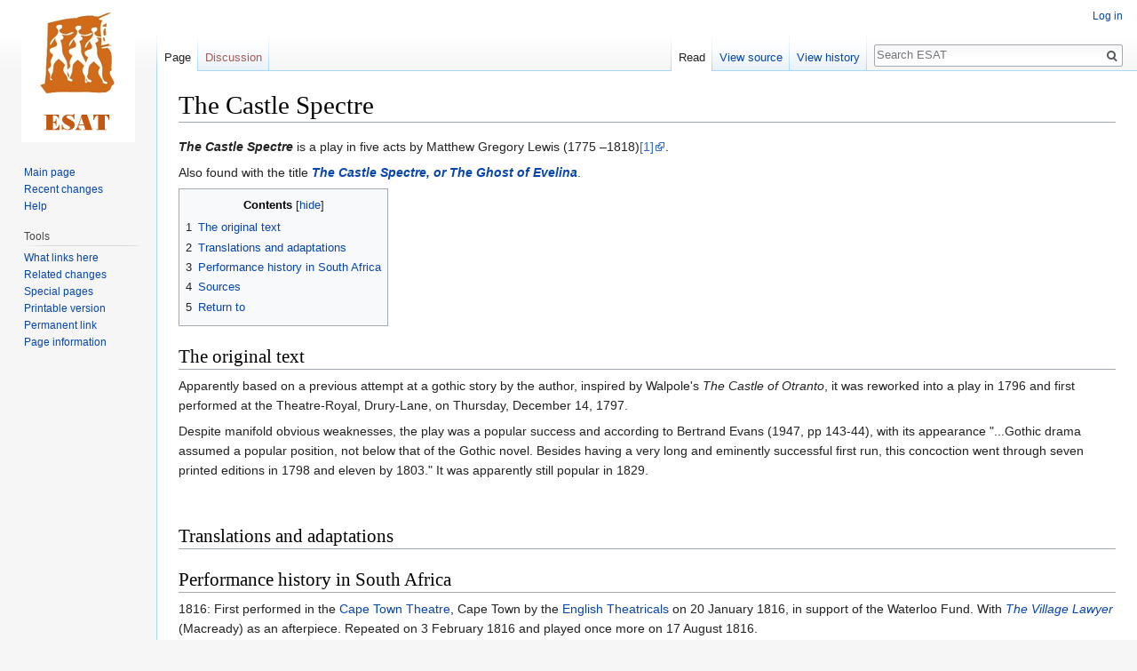

--- FILE ---
content_type: text/html; charset=UTF-8
request_url: https://esat.sun.ac.za/index.php/The_Castle_Spectre
body_size: 6889
content:
<!DOCTYPE html>
<html class="client-nojs" lang="en" dir="ltr">
<head>
<meta charset="UTF-8"/>
<title>The Castle Spectre - ESAT</title>
<script>document.documentElement.className = document.documentElement.className.replace( /(^|\s)client-nojs(\s|$)/, "$1client-js$2" );</script>
<script>(window.RLQ=window.RLQ||[]).push(function(){mw.config.set({"wgCanonicalNamespace":"","wgCanonicalSpecialPageName":false,"wgNamespaceNumber":0,"wgPageName":"The_Castle_Spectre","wgTitle":"The Castle Spectre","wgCurRevisionId":155821,"wgRevisionId":155821,"wgArticleId":14317,"wgIsArticle":true,"wgIsRedirect":false,"wgAction":"view","wgUserName":null,"wgUserGroups":["*"],"wgCategories":[],"wgBreakFrames":false,"wgPageContentLanguage":"en","wgPageContentModel":"wikitext","wgSeparatorTransformTable":["",""],"wgDigitTransformTable":["",""],"wgDefaultDateFormat":"dmy","wgMonthNames":["","January","February","March","April","May","June","July","August","September","October","November","December"],"wgMonthNamesShort":["","Jan","Feb","Mar","Apr","May","Jun","Jul","Aug","Sep","Oct","Nov","Dec"],"wgRelevantPageName":"The_Castle_Spectre","wgRelevantArticleId":14317,"wgRequestId":"eb4f67987cbbc95d50eb6fa1","wgCSPNonce":false,"wgIsProbablyEditable":false,"wgRelevantPageIsProbablyEditable":false,"wgRestrictionEdit":[],"wgRestrictionMove":[],"wgWikiEditorEnabledModules":[]});mw.loader.state({"site.styles":"ready","noscript":"ready","user.styles":"ready","user":"ready","user.options":"ready","user.tokens":"loading","mediawiki.legacy.shared":"ready","mediawiki.legacy.commonPrint":"ready","mediawiki.toc.styles":"ready","mediawiki.skinning.interface":"ready","skins.vector.styles":"ready"});mw.loader.implement("user.tokens@0tffind",function($,jQuery,require,module){/*@nomin*/mw.user.tokens.set({"editToken":"+\\","patrolToken":"+\\","watchToken":"+\\","csrfToken":"+\\"});
});RLPAGEMODULES=["site","mediawiki.page.startup","mediawiki.page.ready","mediawiki.toc","mediawiki.searchSuggest","skins.vector.js"];mw.loader.load(RLPAGEMODULES);});</script>
<link rel="stylesheet" href="/load.php?lang=en&amp;modules=mediawiki.legacy.commonPrint%2Cshared%7Cmediawiki.skinning.interface%7Cmediawiki.toc.styles%7Cskins.vector.styles&amp;only=styles&amp;skin=vector"/>
<script async="" src="/load.php?lang=en&amp;modules=startup&amp;only=scripts&amp;skin=vector"></script>
<meta name="ResourceLoaderDynamicStyles" content=""/>
<meta name="generator" content="MediaWiki 1.33.2"/>
<link rel="shortcut icon" href="/favicon.ico"/>
<link rel="search" type="application/opensearchdescription+xml" href="/opensearch_desc.php" title="ESAT (en)"/>
<link rel="EditURI" type="application/rsd+xml" href="https://esat.sun.ac.za/api.php?action=rsd"/>
<link rel="license" href="http://creativecommons.org/licenses/publicdomain/"/>
<link rel="alternate" type="application/atom+xml" title="ESAT Atom feed" href="/index.php?title=Special:RecentChanges&amp;feed=atom"/>
<!--[if lt IE 9]><script src="/load.php?lang=en&amp;modules=html5shiv&amp;only=scripts&amp;skin=vector&amp;sync=1"></script><![endif]-->
</head>
<body class="mediawiki ltr sitedir-ltr mw-hide-empty-elt ns-0 ns-subject page-The_Castle_Spectre rootpage-The_Castle_Spectre skin-vector action-view">
<div id="mw-page-base" class="noprint"></div>
<div id="mw-head-base" class="noprint"></div>
<div id="content" class="mw-body" role="main">
	<a id="top"></a>
	
	<div class="mw-indicators mw-body-content">
</div>

	<h1 id="firstHeading" class="firstHeading" lang="en">The Castle Spectre</h1>
	
	<div id="bodyContent" class="mw-body-content">
		<div id="siteSub" class="noprint">From ESAT</div>
		<div id="contentSub"></div>
		
		
		
		<div id="jump-to-nav"></div>
		<a class="mw-jump-link" href="#mw-head">Jump to navigation</a>
		<a class="mw-jump-link" href="#p-search">Jump to search</a>
		<div id="mw-content-text" lang="en" dir="ltr" class="mw-content-ltr"><div class="mw-parser-output"><p><i><a class="mw-selflink selflink">The Castle Spectre</a></i> is a play in five acts by Matthew Gregory Lewis (1775 –1818)<a target="_blank" rel="nofollow noreferrer noopener" class="external autonumber" href="http://en.wikipedia.org/wiki/Matthew_Lewis_(writer)">[1]</a>.
</p><p>Also found with the title <i><b><a href="/index.php/The_Castle_Spectre,_or_The_Ghost_of_Evelina" title="The Castle Spectre, or The Ghost of Evelina">The Castle Spectre, or The Ghost of Evelina</a></b></i>.
</p>
<div id="toc" class="toc"><input type="checkbox" role="button" id="toctogglecheckbox" class="toctogglecheckbox" style="display:none" /><div class="toctitle" lang="en" dir="ltr"><h2>Contents</h2><span class="toctogglespan"><label class="toctogglelabel" for="toctogglecheckbox"></label></span></div>
<ul>
<li class="toclevel-1 tocsection-1"><a href="#The_original_text"><span class="tocnumber">1</span> <span class="toctext">The original text</span></a></li>
<li class="toclevel-1 tocsection-2"><a href="#Translations_and_adaptations"><span class="tocnumber">2</span> <span class="toctext">Translations and adaptations</span></a></li>
<li class="toclevel-1 tocsection-3"><a href="#Performance_history_in_South_Africa"><span class="tocnumber">3</span> <span class="toctext">Performance history in South Africa</span></a></li>
<li class="toclevel-1 tocsection-4"><a href="#Sources"><span class="tocnumber">4</span> <span class="toctext">Sources</span></a></li>
<li class="toclevel-1 tocsection-5"><a href="#Return_to"><span class="tocnumber">5</span> <span class="toctext">Return to</span></a></li>
</ul>
</div>

<h2><span class="mw-headline" id="The_original_text">The original text</span></h2>
<p>Apparently based on a previous attempt at a gothic story by the author, inspired by Walpole's <i>The Castle of Otranto</i>, it was reworked into a play in 1796 and first performed at the Theatre-Royal, Drury-Lane, on Thursday, December 14, 1797. 
</p><p>Despite manifold obvious weaknesses, the play was a popular success and according to Bertrand Evans (1947, pp 143-44), with its appearance "...Gothic drama assumed a popular position, not below that of the Gothic novel. Besides having a very long and eminently successful first run, this concoction went through seven printed editions in 1798 and eleven by 1803." It was apparently still popular in 1829. 
</p><p><br />
</p>
<h2><span class="mw-headline" id="Translations_and_adaptations">Translations and adaptations</span></h2>
<h2><span class="mw-headline" id="Performance_history_in_South_Africa">Performance history in South Africa</span></h2>
<p>1816: First performed in the <a href="/index.php/African_Theatre" title="African Theatre">Cape Town Theatre</a>, Cape Town by the <a href="/index.php/English_Theatricals" title="English Theatricals">English Theatricals</a> on 20 January 1816, in support of the Waterloo Fund. With <i><a href="/index.php/The_Village_Lawyer" title="The Village Lawyer">The Village Lawyer</a></i> (Macready) as an afterpiece. Repeated on 3 February 1816 and played once more on 17 August 1816.  
</p><p>1824: Performed in the <a href="/index.php/African_Theatre" title="African Theatre">Cape Town Theatre</a>, Cape Town by the <a href="/index.php/English_Theatricals" title="English Theatricals">English Theatricals</a> on 27 November 1824, with <i><a href="/index.php/The_Poor_Soldier" title="The Poor Soldier">The Poor Soldier</a></i> (O'Keeffe) as an afterpiece.
</p><p>1830: Performed in the <a href="/index.php/African_Theatre" title="African Theatre">Cape Town Theatre</a>, Cape Town by <a href="/index.php/All_the_World%27s_a_Stage" title="All the World&#39;s a Stage">All the World's a Stage</a> under the leadership of Mr <a href="/index.php/H._Booth" title="H. Booth">H. Booth</a> on 6 March 1830, with <i><a href="/index.php/The_Lying_Valet" title="The Lying Valet">The Lying Valet</a></i> (Garrick) as an afterpiece.
</p><p>1832: Performed in the <a href="/index.php/African_Theatre" title="African Theatre">Cape Town Theatre</a>, Cape Town by the <a href="/index.php/British_Amateur_Company" title="British Amateur Company">British Amateur Company</a> (under the motto  <a href="/index.php/All_the_World%27s_a_Stage" title="All the World&#39;s a Stage">All the World's a Stage</a>) on 12 November 1832, with <i><a href="/index.php/The_Scape-goat" class="mw-redirect" title="The Scape-goat">The Scape-goat</a></i> (Poole) as afterpiece.
</p><p>1838: It was apparently performed in Grahamstown as <i><a href="/index.php/The_Castle_Spectre,_or_The_Ghost_of_Evelina" title="The Castle Spectre, or The Ghost of Evelina">The Castle Spectre, or The Ghost of Evelina</a></i> in this year by the <a href="/index.php/Grahamstown_Amateur_Company" title="Grahamstown Amateur Company">Grahamstown Amateur Company</a>, performing under the motto <a href="/index.php/Honi_Soit_Qui_Mal_Y_Pense" class="mw-redirect" title="Honi Soit Qui Mal Y Pense">Honi Soit Qui Mal Y Pense</a> (Though there is some difference of opinion between <a href="/index.php/F.C.L._Bosman" title="F.C.L. Bosman">F.C.L. Bosman</a> and <a href="/index.php/P.W._Laidler" title="P.W. Laidler">P.W. Laidler</a> on whether it was not perhaps a performance in Cape Town - see  <a href="/index.php/F.C.L._Bosman" title="F.C.L. Bosman">Bosman</a>, 1928: pp. 388-9).
</p><p>1847: Performed twice in the <a href="/index.php/Roeland_Street_Theatre" title="Roeland Street Theatre">Dutch Theatre</a>, Cape Town by the company called <a href="/index.php/English_Private_Theatricals" class="mw-redirect" title="English Private Theatricals">English Private Theatricals</a> (or the <a href="/index.php/Private_Amateur_Company" title="Private Amateur Company">Private Amateur Company</a>), the second time on 6 November as their last performance of the season, with <i><a href="/index.php/Comfortable_Lodgings,_or_Paris_in_1750" title="Comfortable Lodgings, or Paris in 1750">Comfortable Lodgings, or Paris in 1750</a></i> (Peake) as an afterpiece.
</p><p>1861:  The <a href="/index.php/Band_of_Amateurs" class="mw-redirect" title="Band of Amateurs">Band of Amateurs</a> performed a scene from <i><a class="mw-selflink selflink">The Castle Spectre</a></i> in the <a href="/index.php/Garrison_Theatre" title="Garrison Theatre">Garrison Theatre</a>, Grahamstown, on June 3, with a cast consisting of <a href="/index.php/J._Davies" title="J. Davies">J. Davies</a> (Osmond), <a href="/index.php/J._F._Gay" title="J. F. Gay">J. F. Gay</a> (Saib) and <a href="/index.php/J._Mann" title="J. Mann">J. Mann</a> (Hassan). This was accompanied by <i><a href="/index.php/The_Irish_Tutor" class="mw-redirect" title="The Irish Tutor">The Irish Tutor</a></i> (Butler) followed by a scene from <i><a href="/index.php/The_Indians_of_the_Far_West" title="The Indians of the Far West">The Indians of the Far West</a></i> (Anon.).
</p><p>1862:  The <a href="/index.php/Band_of_Amateurs" class="mw-redirect" title="Band of Amateurs">Band of Amateurs</a> performed a scene from <i><a class="mw-selflink selflink">The Castle Spectre</a></i> in the <a href="/index.php/Garrison_Theatre" title="Garrison Theatre">Garrison Theatre</a>, Keiskamma Hoek, on June 3, with the same cast. This was accompanied by <i><a href="/index.php/Bombastes_Furioso" title="Bombastes Furioso">Bombastes Furioso</a></i> (Rhodes) and a scene from <i><a href="/index.php/The_Indians_of_the_Far_West" title="The Indians of the Far West">The Indians of the Far West</a></i> (Anon.).
</p>
<h2><span class="mw-headline" id="Sources">Sources</span></h2>
<p>Bertrand Evans, <i>Gothic Drama from Walpole to Shelley</i>, University of California Publications in English vol. 18, Berkeley, CA: University of California Press, 1947; pp.143-44.<a target="_blank" rel="nofollow noreferrer noopener" class="external autonumber" href="http://graduate.engl.virginia.edu/enec981/Group/amanda.spectre.html">[2]</a>
</p><p><a target="_blank" rel="nofollow noreferrer noopener" class="external free" href="http://omni.sytes.net/lewis.htm">http://omni.sytes.net/lewis.htm</a>
</p><p><a target="_blank" rel="nofollow noreferrer noopener" class="external free" href="http://en.wikipedia.org/wiki/Matthew_Lewis_(writer)">http://en.wikipedia.org/wiki/Matthew_Lewis_(writer)</a>
</p><p>Text of the play in the Victorian Plays Project<a target="_blank" rel="nofollow noreferrer noopener" class="external autonumber" href="http://victorian.worc.ac.uk/modx/assets/docs/pdf/Vol30viCastle.pdf">[3]</a>
</p><p><a href="/index.php/F.C.L._Bosman" title="F.C.L. Bosman">F.C.L. Bosman</a>, 1928. <i>Drama en Toneel in Suid-Afrika, Deel I: 1652-1855</i>. Pretoria: J.H. de Bussy. <a target="_blank" rel="nofollow noreferrer noopener" class="external autonumber" href="http://www.dbnl.org/tekst/bosm012dram01_01/">[4]</a>: pp. 148-9, 199, 212, 224, 389 and 417.  
</p><p><i><a href="/index.php/North_Lincoln_Sphinx" title="North Lincoln Sphinx">North Lincoln Sphinx</a></i> Vol 1, No 7. June 13, 1861.
</p><p><i><a href="/index.php/North_Lincoln_Sphinx" title="North Lincoln Sphinx">North Lincoln Sphinx</a></i> Vol 1, No 13, July 23, 1862. (Keiskama Hoek)
</p><p>Go to <a href="/index.php/South_African_Theatre/Bibliography" class="mw-redirect" title="South African Theatre/Bibliography">ESAT Bibliography</a>
</p>
<h2><span class="mw-headline" id="Return_to">Return to</span></h2>
<p>Return to <a href="/index.php/PLAYS_I:_Original_SA_plays" title="PLAYS I: Original SA plays">PLAYS I: Original SA plays</a>
</p><p>Return to <a href="/index.php/PLAYS_II:_Foreign_plays" title="PLAYS II: Foreign plays">PLAYS II: Foreign plays</a>
</p><p>Return to <a href="/index.php/PLAYS_III:_Collections" title="PLAYS III: Collections">PLAYS III: Collections</a>
</p><p>Return to <a href="/index.php/PLAYS_IV:_Pageants_and_public_performances" class="mw-redirect" title="PLAYS IV: Pageants and public performances">PLAYS IV: Pageants and public performances</a>
</p><p>Return to <a href="/index.php/South_African_Festivals" title="South African Festivals">South African Festivals and Competitions</a>
</p><p>Return to <a href="/index.php/The_ESAT_Entries" title="The ESAT Entries">The ESAT Entries</a>
</p><p>Return to <a href="/index.php/Main_Page" title="Main Page">Main Page</a>
</p>
<!-- 
NewPP limit report
Cached time: 20260203013908
Cache expiry: 86400
Dynamic content: false
CPU time usage: 0.008 seconds
Real time usage: 0.009 seconds
Preprocessor visited node count: 19/1000000
Preprocessor generated node count: 24/1000000
Post‐expand include size: 0/2097152 bytes
Template argument size: 0/2097152 bytes
Highest expansion depth: 2/40
Expensive parser function count: 0/100
Unstrip recursion depth: 0/20
Unstrip post‐expand size: 0/5000000 bytes
-->
<!--
Transclusion expansion time report (%,ms,calls,template)
100.00%    0.000      1 -total
-->

<!-- Saved in parser cache with key esat:pcache:idhash:14317-0!canonical and timestamp 20260203013908 and revision id 155821
 -->
</div></div>
		
		<div class="printfooter">Retrieved from "<a dir="ltr" href="https://esat.sun.ac.za/index.php?title=The_Castle_Spectre&amp;oldid=155821">https://esat.sun.ac.za/index.php?title=The_Castle_Spectre&amp;oldid=155821</a>"</div>
		
		<div id="catlinks" class="catlinks catlinks-allhidden" data-mw="interface"></div>
		
		<div class="visualClear"></div>
		
	</div>
</div>

		<div id="mw-navigation">
			<h2>Navigation menu</h2>
			<div id="mw-head">
									<div id="p-personal" role="navigation" aria-labelledby="p-personal-label">
						<h3 id="p-personal-label">Personal tools</h3>
						<ul>
							<li id="pt-login"><a href="/index.php?title=Special:UserLogin&amp;returnto=The+Castle+Spectre" title="You are encouraged to log in; however, it is not mandatory [o]" accesskey="o">Log in</a></li>						</ul>
					</div>
									<div id="left-navigation">
										<div id="p-namespaces" role="navigation" class="vectorTabs" aria-labelledby="p-namespaces-label">
						<h3 id="p-namespaces-label">Namespaces</h3>
						<ul>
							<li id="ca-nstab-main" class="selected"><span><a href="/index.php/The_Castle_Spectre" title="View the content page [c]" accesskey="c">Page</a></span></li><li id="ca-talk" class="new"><span><a href="/index.php?title=Talk:The_Castle_Spectre&amp;action=edit&amp;redlink=1" rel="discussion" title="Discussion about the content page (page does not exist) [t]" accesskey="t">Discussion</a></span></li>						</ul>
					</div>
										<div id="p-variants" role="navigation" class="vectorMenu emptyPortlet" aria-labelledby="p-variants-label">
												<input type="checkbox" class="vectorMenuCheckbox" aria-labelledby="p-variants-label" />
						<h3 id="p-variants-label">
							<span>Variants</span>
						</h3>
						<ul class="menu">
													</ul>
					</div>
									</div>
				<div id="right-navigation">
										<div id="p-views" role="navigation" class="vectorTabs" aria-labelledby="p-views-label">
						<h3 id="p-views-label">Views</h3>
						<ul>
							<li id="ca-view" class="collapsible selected"><span><a href="/index.php/The_Castle_Spectre">Read</a></span></li><li id="ca-viewsource" class="collapsible"><span><a href="/index.php?title=The_Castle_Spectre&amp;action=edit" title="This page is protected.&#10;You can view its source [e]" accesskey="e">View source</a></span></li><li id="ca-history" class="collapsible"><span><a href="/index.php?title=The_Castle_Spectre&amp;action=history" title="Past revisions of this page [h]" accesskey="h">View history</a></span></li>						</ul>
					</div>
										<div id="p-cactions" role="navigation" class="vectorMenu emptyPortlet" aria-labelledby="p-cactions-label">
						<input type="checkbox" class="vectorMenuCheckbox" aria-labelledby="p-cactions-label" />
						<h3 id="p-cactions-label"><span>More</span></h3>
						<ul class="menu">
													</ul>
					</div>
										<div id="p-search" role="search">
						<h3>
							<label for="searchInput">Search</label>
						</h3>
						<form action="/index.php" id="searchform">
							<div id="simpleSearch">
								<input type="search" name="search" placeholder="Search ESAT" title="Search ESAT [f]" accesskey="f" id="searchInput"/><input type="hidden" value="Special:Search" name="title"/><input type="submit" name="fulltext" value="Search" title="Search the pages for this text" id="mw-searchButton" class="searchButton mw-fallbackSearchButton"/><input type="submit" name="go" value="Go" title="Go to a page with this exact name if it exists" id="searchButton" class="searchButton"/>							</div>
						</form>
					</div>
									</div>
			</div>
			<div id="mw-panel">
				<div id="p-logo" role="banner"><a class="mw-wiki-logo" href="/index.php/Main_Page" title="Visit the main page"></a></div>
						<div class="portal" role="navigation" id="p-navigation" aria-labelledby="p-navigation-label">
			<h3 id="p-navigation-label">Navigation</h3>
			<div class="body">
								<ul>
					<li id="n-mainpage-description"><a href="/index.php/Main_Page" title="Visit the main page [z]" accesskey="z">Main page</a></li><li id="n-recentchanges"><a href="/index.php/Special:RecentChanges" title="A list of recent changes in the wiki [r]" accesskey="r">Recent changes</a></li><li id="n-help"><a href="https://www.mediawiki.org/wiki/Special:MyLanguage/Help:Contents" target="_blank" title="The place to find out">Help</a></li>				</ul>
							</div>
		</div>
			<div class="portal" role="navigation" id="p-tb" aria-labelledby="p-tb-label">
			<h3 id="p-tb-label">Tools</h3>
			<div class="body">
								<ul>
					<li id="t-whatlinkshere"><a href="/index.php/Special:WhatLinksHere/The_Castle_Spectre" title="A list of all wiki pages that link here [j]" accesskey="j">What links here</a></li><li id="t-recentchangeslinked"><a href="/index.php/Special:RecentChangesLinked/The_Castle_Spectre" rel="nofollow" title="Recent changes in pages linked from this page [k]" accesskey="k">Related changes</a></li><li id="t-specialpages"><a href="/index.php/Special:SpecialPages" title="A list of all special pages [q]" accesskey="q">Special pages</a></li><li id="t-print"><a href="/index.php?title=The_Castle_Spectre&amp;printable=yes" rel="alternate" title="Printable version of this page [p]" accesskey="p">Printable version</a></li><li id="t-permalink"><a href="/index.php?title=The_Castle_Spectre&amp;oldid=155821" title="Permanent link to this revision of the page">Permanent link</a></li><li id="t-info"><a href="/index.php?title=The_Castle_Spectre&amp;action=info" title="More information about this page">Page information</a></li>				</ul>
							</div>
		</div>
				</div>
		</div>
				<div id="footer" role="contentinfo">
						<ul id="footer-info">
								<li id="footer-info-lastmod"> This page was last edited on 12 August 2018, at 13:09.</li>
								<li id="footer-info-viewcount">This page has been accessed 13,164 times.</li>
								<li id="footer-info-copyright">Content is available under <a class="external" rel="nofollow" href="http://creativecommons.org/licenses/publicdomain/">Public Domain</a> unless otherwise noted.</li>
							</ul>
						<ul id="footer-places">
								<li id="footer-places-privacy"><a href="/index.php/ESAT:Privacy_policy" title="ESAT:Privacy policy">Privacy policy</a></li>
								<li id="footer-places-about"><a href="/index.php/ESAT:About" title="ESAT:About">About ESAT</a></li>
								<li id="footer-places-disclaimer"><a href="/index.php/ESAT:General_disclaimer" title="ESAT:General disclaimer">Disclaimers</a></li>
							</ul>
										<ul id="footer-icons" class="noprint">
										<li id="footer-copyrightico">
						<a href="http://creativecommons.org/licenses/publicdomain/" target="_blank"><img src="/resources/assets/licenses/public-domain.png" alt="Public Domain" width="88" height="31"/></a>					</li>
										<li id="footer-poweredbyico">
						<a href="//www.mediawiki.org/" target="_blank"><img src="/resources/assets/poweredby_mediawiki_88x31.png" alt="Powered by MediaWiki" srcset="/resources/assets/poweredby_mediawiki_132x47.png 1.5x, /resources/assets/poweredby_mediawiki_176x62.png 2x" width="88" height="31"/></a>					</li>
									</ul>
						<div style="clear: both;"></div>
		</div>
		

<script>(window.RLQ=window.RLQ||[]).push(function(){mw.config.set({"wgPageParseReport":{"limitreport":{"cputime":"0.008","walltime":"0.009","ppvisitednodes":{"value":19,"limit":1000000},"ppgeneratednodes":{"value":24,"limit":1000000},"postexpandincludesize":{"value":0,"limit":2097152},"templateargumentsize":{"value":0,"limit":2097152},"expansiondepth":{"value":2,"limit":40},"expensivefunctioncount":{"value":0,"limit":100},"unstrip-depth":{"value":0,"limit":20},"unstrip-size":{"value":0,"limit":5000000},"timingprofile":["100.00%    0.000      1 -total"]},"cachereport":{"timestamp":"20260203013908","ttl":86400,"transientcontent":false}}});mw.config.set({"wgBackendResponseTime":38});});</script>
</body>
</html>
